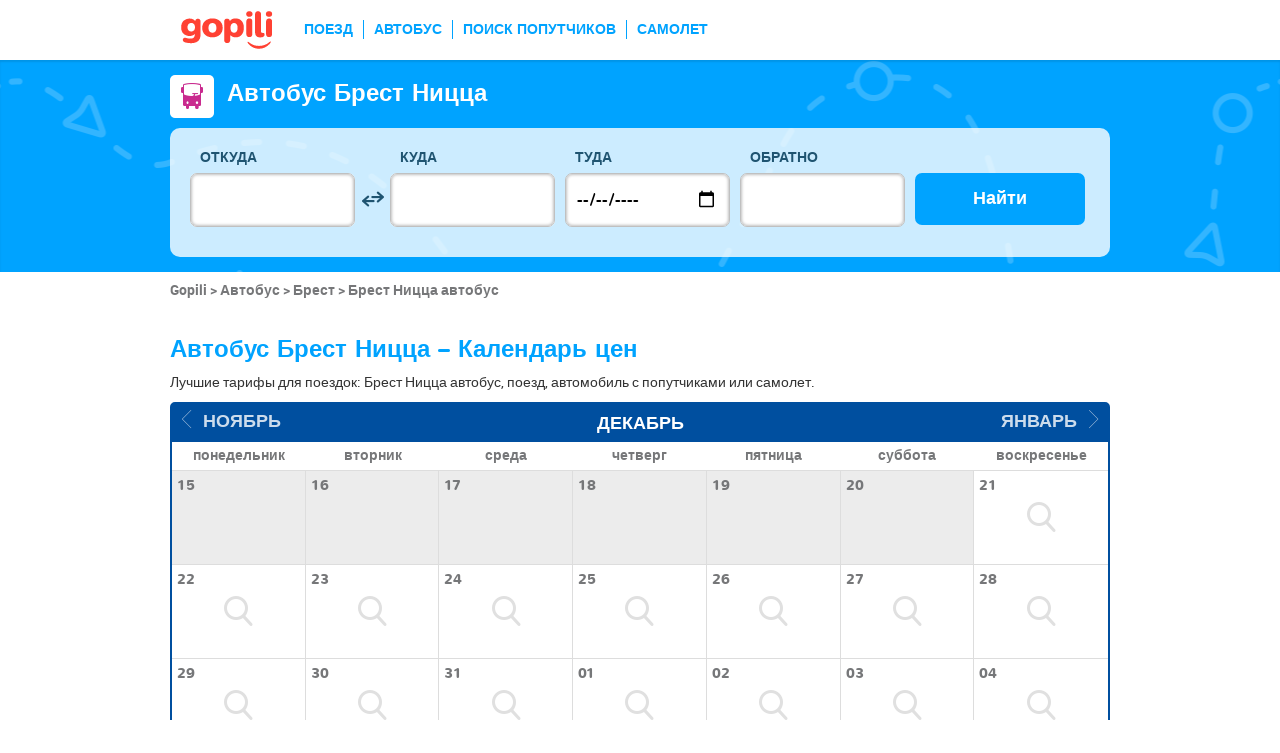

--- FILE ---
content_type: text/html; charset=UTF-8
request_url: https://www.gopili.com/ru/bus/marshrut/avtobus-brest-nicca-t31105-26942.html
body_size: 13953
content:
<!DOCTYPE html>
<html lang="ru">

<head>
<title>Автобус Брест Ницца по цене 63 €</title>
<meta charset="UTF-8">
<meta name="robots" content="index,follow">
	<meta name="viewport" content="width=device-width, initial-scale=1.0" />
	<meta property="google-site-verification" content="03kiIWLlwCMmdramf2f2RXxzIdbcP2l405PjSbuIiWM" />
	<meta property="og:title" content="дешевые билеты - Поезда, автобусы, полеты и совместное использование автомобилей" />
	<meta property="og:site_name" content="gopili.com" />
	<meta property="og:country-name" content="Russia" />
	<meta property="og:url" content="https://www.gopili.com/" />
	<meta property="og:image" content="https://www.gopili.com/gopilidesign/assets/images/logos/logo_gopili_white_1200x630.png" />
	<meta property="yandex-verification" content="74a22a3b2c4fb435" />
	<meta name="description" content="Брест Ницца автобус: сравните все цены и найдите недорогой билет для вашего путешествия на поезде, автобусе, автомобиле совместного пользования и самолете. " />
	<link rel="shortcut icon" type="image/x-icon" href="/gopilidesign/assets/images/icones/favicon-1.ico" />
	<link rel="preload" as="font" href="/gopilidesign/fonts/nunito/nunito-bold-webfont.woff" type="font/woff2" crossorigin="anonymous" />
	<link rel="preload" as="font" href="/gopilidesign/fonts/Gopili/fonts/Gopili.woff" type="font/woff2" crossorigin="anonymous" />
	<link rel="preload" as="font" href="/gopilidesign/fonts/nunito/nunito-regular-webfont.woff" type="font/woff2" crossorigin="anonymous" />
	<link rel="canonical" href="https://www.gopili.com/ru/bus/marshrut/avtobus-brest-nicca-t31105-26942.html" />
	<link  rel="stylesheet" href="/common/style_desktop_VRSkb1__20231127.css" type="text/css" />
	<link rel="preload" href="/gopilisearchengine/style_logo_VRSkb1__20231127.css" as="style" onload="this.onload=null;this.rel='stylesheet'">
	<noscript><link rel="stylesheet" href="/gopilisearchengine/style_logo_VRSkb1__20231127.css"></noscript> 
	<link rel="preload" href="/gopilisearchengine/style_logo_VRSkb1__20231127.css" as="style" onload="this.onload=null;this.rel='stylesheet'">
	<noscript><link rel="stylesheet" href="/gopilisearchengine/style_logo_VRSkb1__20231127.css"></noscript> 
<script src="https://www.kelbillet.com/js/sentry/bundle-5.6.1.min.js" crossorigin="anonymous"></script><script type="text/javascript">Sentry.init({dsn: 'https://9d52566b7572443eaf27e8d15532bdaf@sentry.kelbillet.com/39',environment: 'prod'});</script><script type="application/ld+json">
				{
					"@context": "http://schema.org",
					"@type": "Organization",
					"name": "Gopili",
					"url": "https://www.gopili.com",
					"logo": "https://www.gopili.com/gopilidesign/assets/images/logos/logo_gopili_white_200x200.png",
					"sameAs": ["https://twitter.com/gopili", "https://www.facebook.com/gopili.com"]
				}
				</script><script type="application/ld+json">
            {
                "@context": "https://schema.org",
                "@type": "TravelAction",
                "distance": "1045km",
                "fromLocation": {
                    "@type": "city",
                    "name": "Брест"
                },
                "toLocation": {
                    "@type": "city",
                    "name": "Ницца"
                }
            }
            </script><script>
var KB_global_js_environment={"viewer":{"code":"GPRU","locale":"ru_RU","lang":"ru","market":"RU","localizedDirectory":"\/ru","base_url":"https:\/\/www.gopili.com","base_url_redirect":"\/ru\/redirect\/","base_url_comparesite":"https:\/\/comparesite.gopili.com","currency":"EUR","exchange_rates":"{\"USD-EUR\":\"0.853825\",\"USD-GBP\":\"0.747951\",\"EUR-USD\":\"1.1712\",\"EUR-GBP\":\"0.876\",\"GBP-USD\":\"1.33699\",\"GBP-EUR\":\"1.14155\",\"USD-RUB\":\"105\",\"EUR-RUB\":\"117.201\",\"GBP-RUB\":\"140.714\",\"RUB-USD\":\"0.00952381\",\"RUB-EUR\":\"0.00853235\",\"RUB-GBP\":\"0.00710659\",\"USD-PLN\":\"3.59503\",\"USD-TRY\":\"42.8092\",\"USD-BRL\":\"5.52954\",\"USD-CAD\":\"1.37935\",\"USD-CNY\":\"7.04107\",\"USD-INR\":\"89.6977\",\"USD-KRW\":\"1478.72\",\"USD-MXN\":\"18.015\",\"GBP-PLN\":\"4.80651\",\"GBP-TRY\":\"57.2353\",\"GBP-BRL\":\"7.39292\",\"GBP-CAD\":\"1.84418\",\"GBP-CNY\":\"9.41381\",\"GBP-INR\":\"119.925\",\"GBP-KRW\":\"1977.03\",\"GBP-MXN\":\"24.0858\",\"EUR-PLN\":\"4.2105\",\"PLN-EUR\":\"0.237501\",\"PLN-USD\":\"0.278162\",\"PLN-GBP\":\"0.208051\",\"PLN-RUB\":\"24.4439\",\"PLN-TRY\":\"11.9079\",\"PLN-BRL\":\"1.53811\",\"PLN-CAD\":\"0.383684\",\"PLN-CNY\":\"1.95856\",\"PLN-INR\":\"24.9505\",\"PLN-KRW\":\"411.324\",\"PLN-MXN\":\"5.01109\",\"RUB-PLN\":\"0.0409101\",\"RUB-TRY\":\"0.132686\",\"RUB-BRL\":\"0.0491446\",\"RUB-CAD\":\"0.0120801\",\"RUB-CNY\":\"0.0601206\",\"RUB-INR\":\"0.720996\",\"RUB-KRW\":\"11.4555\",\"RUB-MXN\":\"0.195014\",\"EUR-TRY\":\"50.1381\",\"TRY-EUR\":\"0.0199449\",\"TRY-USD\":\"0.0233595\",\"TRY-GBP\":\"0.0174717\",\"TRY-PLN\":\"0.083978\",\"TRY-RUB\":\"7.53661\",\"TRY-BRL\":\"0.129167\",\"TRY-CAD\":\"0.032221\",\"TRY-CNY\":\"0.164476\",\"TRY-INR\":\"2.09529\",\"TRY-KRW\":\"34.5422\",\"TRY-MXN\":\"0.420822\",\"EUR-BRL\":\"6.4762\",\"BRL-EUR\":\"0.154412\",\"BRL-USD\":\"0.180847\",\"BRL-GBP\":\"0.135265\",\"BRL-PLN\":\"0.65015\",\"BRL-RUB\":\"20.3481\",\"BRL-TRY\":\"7.7419\",\"BRL-CAD\":\"0.249452\",\"BRL-CNY\":\"1.27335\",\"BRL-INR\":\"16.2215\",\"BRL-KRW\":\"267.422\",\"BRL-MXN\":\"3.25796\",\"EUR-CAD\":\"1.6155\",\"CAD-EUR\":\"0.619003\",\"CAD-USD\":\"0.724977\",\"CAD-GBP\":\"0.542247\",\"CAD-PLN\":\"2.60631\",\"CAD-RUB\":\"82.7808\",\"CAD-TRY\":\"31.0357\",\"CAD-BRL\":\"4.00879\",\"CAD-CNY\":\"5.10461\",\"CAD-INR\":\"65.0288\",\"CAD-KRW\":\"1072.04\",\"CAD-MXN\":\"13.0605\",\"EUR-CNY\":\"8.2465\",\"CNY-EUR\":\"0.121264\",\"CNY-USD\":\"0.142024\",\"CNY-GBP\":\"0.106227\",\"CNY-PLN\":\"0.51058\",\"CNY-RUB\":\"16.6332\",\"CNY-TRY\":\"6.07992\",\"CNY-BRL\":\"0.785327\",\"CNY-CAD\":\"0.195901\",\"CNY-INR\":\"12.7392\",\"CNY-KRW\":\"210.014\",\"CNY-MXN\":\"2.55856\",\"EUR-INR\":\"105.054\",\"INR-EUR\":\"0.00951891\",\"INR-USD\":\"0.0111486\",\"INR-GBP\":\"0.00833857\",\"INR-PLN\":\"0.0400794\",\"INR-RUB\":\"1.38697\",\"INR-TRY\":\"0.47726\",\"INR-BRL\":\"0.0616464\",\"INR-CAD\":\"0.0153778\",\"INR-CNY\":\"0.0784977\",\"INR-KRW\":\"16.4856\",\"INR-MXN\":\"0.200841\",\"EUR-KRW\":\"1731.88\",\"KRW-EUR\":\"0.000577407\",\"KRW-USD\":\"0.000676259\",\"KRW-GBP\":\"0.000505809\",\"KRW-PLN\":\"0.00243117\",\"KRW-RUB\":\"0.0872941\",\"KRW-TRY\":\"0.0289501\",\"KRW-BRL\":\"0.0037394\",\"KRW-CAD\":\"0.000932801\",\"KRW-CNY\":\"0.00476159\",\"KRW-INR\":\"0.0606589\",\"KRW-MXN\":\"0.0121828\",\"EUR-MXN\":\"21.0992\",\"MXN-EUR\":\"0.0473952\",\"MXN-USD\":\"0.0555092\",\"MXN-GBP\":\"0.0415182\",\"MXN-PLN\":\"0.199557\",\"MXN-RUB\":\"5.12784\",\"MXN-TRY\":\"2.3763\",\"MXN-BRL\":\"0.306941\",\"MXN-CAD\":\"0.0765669\",\"MXN-CNY\":\"0.390844\",\"MXN-INR\":\"4.97905\",\"MXN-KRW\":\"82.0827\",\"EUR-EUR\":\"1\",\"RUB-RUB\":\"1\"}","navigation_mode":"desktop","rubric_origine":"bus_journey_city_city","cookie_domain_name":".gopili.com","searchContext":"{\"from\":{\"id\":\"31105\",\"name\":\"\\u0411\\u0440\\u0435\\u0441\\u0442\",\"lat\":\"48.4000015\",\"lon\":\"-4.4833298\",\"population\":\"144899\",\"admin_zone_id\":\"6\",\"country_id\":\"1\",\"linkable\":null},\"to\":{\"id\":\"26942\",\"name\":\"\\u041d\\u0438\\u0446\\u0446\\u0430\",\"lat\":\"43.7030983\",\"lon\":\"7.2660799\",\"population\":\"338620\",\"admin_zone_id\":\"21\",\"country_id\":\"1\",\"linkable\":null},\"departure_date\":\"2025-12-23\",\"departure_flexible\":false,\"return_flexible\":false,\"options\":[]}","searchForm":{"cities_cache_autocompletion":"[]","wdg":{"label_from":"\u041e\u0442\u043a\u0443\u0434\u0430","label_to":"\u041a\u0443\u0434\u0430","placeholder_from":"","placeholder_to":"","label_departure_date":"\u0422\u0443\u0434\u0430","label_return_date":"\u041e\u0431\u0440\u0430\u0442\u043d\u043e","placeholder_departure_date":"\u0421\u0435\u0433\u043e\u0434\u043d\u044f","placeholder_return_date":"(\u043d\u0435\u043e\u0431\u044f\u0437\u0430\u0442\u0435\u043b\u044c\u043d\u043e)","label_flexible_date":"\u0413\u0438\u0431\u043a\u0430\u044f \u0434\u0430\u0442\u0430","btn_validate":"\u041d\u0430\u0439\u0442\u0438","advanced_options":"\u0420\u0430\u0441\u0448\u0438\u0440\u0435\u043d\u043d\u044b\u0439 \u043f\u043e\u0438\u0441\u043a","comparsite_title":"\u0412\u044b\u043f\u043e\u043b\u043d\u0438\u0442\u044c \u0442\u0430\u043a\u0436\u0435 \u043f\u043e\u0438\u0441\u043a \u043f\u043e <span>(\u0432 \u043d\u043e\u0432\u043e\u043c \u043e\u043a\u043d\u0435) :<\/span>","comparsite_accommodation_title":"\u041f\u0440\u043e\u0436\u0438\u0432\u0430\u043d\u0438\u0435 \u0432 @city@: ","summary_from":"\u041e\u0442\u043f\u0440\u0430\u0432\u043b\u0435\u043d\u0438\u0435","summary_to":"\u041f\u0440\u0438\u0431\u044b\u0442\u0438\u0435","summary_departure_date":"\u0422\u0443\u0434\u0430","summary_return_date":"\u041e\u0431\u0440\u0430\u0442\u043d\u043e","autocompletion_start_typing":"\u0423\u043a\u0430\u0436\u0438\u0442\u0435 \u043d\u0430\u0437\u0432\u0430\u043d\u0438\u0435 \u0433\u043e\u0440\u043e\u0434\u0430","autocompletion_loading":"\u041f\u043e\u0434\u043e\u0436\u0434\u0438\u0442\u0435, \u0432\u044b\u043f\u043e\u043b\u043d\u044f\u0435\u0442\u0441\u044f \u043f\u043e\u0438\u0441\u043a","btn_cancel":"\u041e\u0442\u043c\u0435\u043d\u0430","no_resturn_date":"\u041d\u0435 \u0443\u043a\u0430\u0437\u0430\u043d\u0430 \u0434\u0430\u0442\u0430 \u0432\u043e\u0437\u0432\u0440\u0430\u0449\u0435\u043d\u0438\u044f","more_result":"\u041f\u043e\u0441\u043c\u043e\u0442\u0440\u0435\u0442\u044c \u0431\u043e\u043b\u044c\u0448\u0435 \u0433\u043e\u0440\u043e\u0434\u043e\u0432","info_no_result":"\u041d\u0435 \u043d\u0430\u0439\u0434\u0435\u043d\u043e \u043d\u0438 \u043e\u0434\u043d\u043e\u0433\u043e \u0433\u043e\u0440\u043e\u0434\u0430","input_from_error":"\u041f\u043e\u0436\u0430\u043b\u0443\u0439\u0441\u0442\u0430, \u0443\u043a\u0430\u0436\u0438\u0442\u0435 \u0433\u043e\u0440\u043e\u0434 \u043e\u0442\u043f\u0440\u0430\u0432\u043b\u0435\u043d\u0438\u044f.","input_to_error":"\u041f\u043e\u0436\u0430\u043b\u0443\u0439\u0441\u0442\u0430, \u0443\u043a\u0430\u0436\u0438\u0442\u0435 \u0433\u043e\u0440\u043e\u0434 \u043d\u0430\u0437\u043d\u0430\u0447\u0435\u043d\u0438\u044f.","input_departure_error":"\u0412\u044b\u0431\u0435\u0440\u0438\u0442\u0435 \u0434\u0430\u0442\u0443 \u043e\u0442\u043f\u0440\u0430\u0432\u043b\u0435\u043d\u0438\u044f.","input_return_error":"\u0414\u0430\u0442\u0430 \u0432\u043e\u0437\u0432\u0440\u0430\u0449\u0435\u043d\u0438\u044f \u043d\u0435 \u0434\u043e\u043b\u0436\u043d\u0430 \u0431\u044b\u0442\u044c \u0440\u0430\u043d\u044c\u0448\u0435 \u0434\u0430\u0442\u044b \u043e\u0442\u043f\u0440\u0430\u0432\u043b\u0435\u043d\u0438\u044f."},"configuration":{"version":"default","active_view_calendar":"0","active_geo_position":"0","redirect_to_part":null},"options":{"title":null,"title_balise":"h2","display_hero_animation":false,"isLandingPage":false}},"compareSite":{"configuration":{"135":{"active":true,"part_id":135,"part_name":"Booking.com","mode":"optout","ruleMethod":"alwaysYes"}},"data":{"135":{}}},"searchResult":{"wdg":{"page_title":"\u0420\u0435\u0437\u0443\u043b\u044c\u0442\u0430\u0442\u044b \u043f\u043e\u0438\u0441\u043a\u0430","wdg_btn_list":"\u0421\u043f\u0438\u0441\u043e\u043a","wdg_btn_calendar":"\u041a\u0430\u043b\u0435\u043d\u0434\u0430\u0440\u044c","wdg_offer_filter_1":"\/","wdg_offer_filter_2":"\u043f\u0440\u0435\u0434\u043b\u043e\u0436\u0435\u043d\u0438\u0439","wdg_offer_available":"\u043f\u0440\u0435\u0434\u043b\u043e\u0436\u0435\u043d\u0438\u0439","wdg_link_see_all":"\u041f\u043e\u043a\u0430\u0437\u0430\u0442\u044c \u0432\u0441\u0435","wdg_edit_search":"\u0418\u0437\u043c\u0435\u043d\u0438\u0442\u044c","wdg_conversion_devise":"\u0414\u043b\u044f \u043e\u0431\u043b\u0435\u0433\u0447\u0435\u043d\u0438\u044f \u0441\u0440\u0430\u0432\u043d\u0435\u043d\u0438\u044f \u0432\u0441\u0435\u0445 \u0432\u043e\u0437\u043c\u043e\u0436\u043d\u044b\u0445 \u0432\u0430\u0440\u0438\u0430\u043d\u0442\u043e\u0432 \u044d\u0442\u0430 \u0446\u0435\u043d\u0430 \u0431\u0443\u0434\u0435\u0442 \u043f\u0435\u0440\u0435\u0432\u0435\u0434\u0435\u043d\u0430 \u0432 \u0435\u0432\u0440\u043e.","wdg_reset_filter_transport":"\u041f\u0440\u0435\u0434\u043b\u0430\u0433\u0430\u044e\u0442\u0441\u044f \u0431\u0438\u043b\u0435\u0442\u044b \u043f\u043e \u043f\u0440\u0438\u0432\u043b\u0435\u043a\u0430\u0442\u0435\u043b\u044c\u043d\u043e\u0439 \u0446\u0435\u043d\u0435 \u043d\u0430 \u0434\u0440\u0443\u0433\u0438\u0445 \u0432\u0438\u0434\u0430\u0445 \u0442\u0440\u0430\u043d\u0441\u043f\u043e\u0440\u0442\u0430.<br\/><span>\u041f\u043e\u043a\u0430\u0437\u0430\u0442\u044c \u0432\u0441\u0435 \u043f\u0440\u0435\u0434\u043b\u043e\u0436\u0435\u043d\u0438\u044f &gt;<\/span>","wdg_sort_title":"\u0421\u043e\u0440\u0442\u0438\u0440\u043e\u0432\u0430\u0442\u044c","wdg_sort_price":"\u0446\u0435\u043d\u0435","wdg_sort_duration":"\u0412 \u043f\u0443\u0442\u0438","wdg_sort_departure_date":"\u041e\u0442\u043f\u0440\u0430\u0432\u043b\u0435\u043d\u0438\u0435","wdg_see_more_offers":"\u041f\u043e\u043a\u0430\u0437\u0430\u0442\u044c \u0431\u043e\u043b\u044c\u0448\u0435","wdg_pricings_options_header":"\u0412\u0435\u0440\u043d\u0443\u0442\u044c\u0441\u044f \u043a \u0440\u0435\u0437\u0443\u043b\u044c\u0442\u0430\u0442\u0430","bestpricescalendar":{"wdg_title":"\u041b\u0443\u0447\u0448\u0438\u0435 \u0446\u0435\u043d\u044b"},"filter":{"wdg_filter_title":"\u0424\u0438\u043b\u044c\u0442\u0440\u044b","wdg_cancel":"\u041e\u0442\u043c\u0435\u043d\u0430","wdg_cancel_title":"\u0421\u0431\u0440\u043e\u0441 \u0444\u0438\u043b\u044c\u0442\u0440\u0430","wdg_duration":"\u0412\u0440\u0435\u043c\u044f \u0432 \u043f\u0443\u0442\u0438","wdg_duration_value":"\u0447","wdg_time":"\u0412\u0440\u0435\u043c\u044f","wdg_time_departure":"\u043e\u0442\u043f\u0440\u0430\u0432\u043b\u0435\u043d\u0438\u044f","wdg_time_arrival":"\u041f\u0440\u0438\u0431\u044b\u0442\u0438\u0435","wdg_partner":"\u0410\u0432\u0442\u043e\u0431\u0443\u0441\u043d\u044b\u0435 \u043f\u0435\u0440\u0435\u0432\u043e\u0437\u0447\u0438\u043a\u0438","wdg_format_duration":"@h@\u0447 @m@\u043c\u0438\u043d"},"loading":{"wdg_loading_title":"\u0418\u0434\u0435\u0442 \u043f\u043e\u0438\u0441\u043a...","wdg_stop_button":"\u041f\u0440\u0435\u043a\u0440\u0430\u0442\u0438\u0442\u044c \u043f\u043e\u0438\u0441\u043a","wdg_offer_find":"\u043d\u0430\u0439\u0434\u0435\u043d\u043d\u043e\u0435 \u043f\u0440\u0435\u0434\u043b\u043e\u0436\u0435\u043d\u0438\u0435","wdg_offers_find":"\u043d\u0430\u0439\u0434\u0435\u043d\u043d\u044b\u0435 \u043f\u0440\u0435\u0434\u043b\u043e\u0436\u0435\u043d\u0438\u044f"},"filtertransport":{"wdg_filtretransport_title":"\u0412\u0438\u0434 \u0442\u0440\u0430\u043d\u0441\u043f\u043e\u0440\u0442\u0430","wdg_train":"\u041f\u043e\u0435\u0437\u0434","wdg_bus":"\u0410\u0432\u0442\u043e\u0431\u0443\u0441","wdg_ridesharing":"\u041f\u043e\u0438\u0441\u043a \u043f\u043e\u043f\u0443\u0442\u0447\u0438\u043a\u043e\u0432","wdg_plane":"\u0421\u0430\u043c\u043e\u043b\u0435\u0442","wdg_cancel":"\u041e\u0442\u043c\u0435\u043d\u0430","wdg_offers":"\u043f\u0440\u0435\u0434\u043b\u043e\u0436\u0435\u043d\u0438\u0439 \u043e\u0442","wdg_offer":"\u043f\u0440\u0435\u0434\u043b\u043e\u0436\u0435\u043d\u0438\u0435 \u043e\u0442","wdg_no_offer":"\u043f\u0440\u0435\u0434\u043b\u043e\u0436\u0435\u043d\u0438\u0435"},"histogramme":{"wdg_title":"\u0412\u0440\u0435\u043c\u044f \u043e\u0442\u043f\u0440\u0430\u0432\u043b\u0435\u043d\u0438\u044f","wdg_cancel":"\u041e\u0442\u043c\u0435\u043d\u0430"},"calendar":{"wdg_calendar_title":"\u0414\u0430\u0442\u044b \u0441 \u043d\u0430\u0438\u043b\u0443\u0447\u0448\u0435\u0439 \u0446\u0435\u043d\u043e\u0439 \u0434\u043b\u044f \u043c\u0435\u0441\u044f\u0446\u0430","wdg_loading":"\u0417\u0430\u0433\u0440\u0443\u0437\u043a\u0430...","wdg_filter_title":"\u0412\u0438\u0434 \u0442\u0440\u0430\u043d\u0441\u043f\u043e\u0440\u0442\u0430","wdg_filter_train":"\u041f\u043e\u0435\u0437\u0434","wdg_filter_bus":"\u0410\u0432\u0442\u043e\u0431\u0443\u0441","wdg_filter_car":"\u041f\u043e\u0438\u0441\u043a \u043f\u043e\u043f\u0443\u0442\u0447\u0438\u043a\u043e\u0432","wdg_filter_plane":"\u0421\u0430\u043c\u043e\u043b\u0435\u0442","wdg_none":"\u043d\u0438 \u043e\u0434\u0438\u043d","wdg_all":"\u0432\u0441\u0435","wdg_day_1":"\u043f\u043e\u043d\u0435\u0434\u0435\u043b\u044c\u043d\u0438\u043a","wdg_day_2":"\u0432\u0442\u043e\u0440\u043d\u0438\u043a","wdg_day_3":"\u0441\u0440\u0435\u0434\u0430","wdg_day_4":"\u0447\u0435\u0442\u0432\u0435\u0440\u0433","wdg_day_5":"\u043f\u044f\u0442\u043d\u0438\u0446\u0430","wdg_day_6":"\u0441\u0443\u0431\u0431\u043e\u0442\u0430","wdg_day_7":"\u0432\u043e\u0441\u043a\u0440\u0435\u0441\u0435\u043d\u044c\u0435"},"switchdates":{"wdg_departure":"\u041e\u0442\u043f\u0440\u0430\u0432\u043b\u0435\u043d\u0438\u0435","wdg_return":"\u041e\u0431\u0440\u0430\u0442\u043d\u043e","wdg_format_date":"ddd DD MMM"},"offer":{"wdg_select_button":"\u041f\u043e\u0434\u0440\u043e\u0431\u043d\u0435\u0435","wdg_wifi_on_board":"\u0411\u0435\u0441\u043f\u043b\u0430\u0442\u043d\u044b\u0439 WiFi","wdg_food_on_board":"\u041f\u0438\u0442\u0430\u043d\u0438\u0435 \u043d\u0430 \u0431\u043e\u0440\u0442\u0443","wdg_electrical_on_board":"\u042d\u043b\u0435\u043a\u0442\u0440\u0438\u0447\u0435\u0441\u043a\u0430\u044f \u0440\u043e\u0437\u0435\u0442\u043a\u0430","wdg_duration":"\u0412\u0440\u0435\u043c\u044f \u0432 \u043f\u0443\u0442\u0438","wdg_details":"\u041f\u043e\u0434\u0440\u043e\u0431\u043d\u0435\u0435","wdg_details_from":"\u0421","wdg_details_to":"\u0414\u043e","wdg_format_duration":"@H@\u0447 @M@\u043c\u0438\u043d","wdg_price_origine":"\u0426\u0435\u043d\u0430 \u0432 @currency_display@: @price_unite@@currency@@price_centime@","wdg_additional_informations":[],"wdg_details_btn_redirect":"\u0414\u043e\u043f\u043e\u043b\u043d\u0438\u0442\u0435\u043b\u044c\u043d\u0430\u044f \u0438\u043d\u0444\u043e\u0440\u043c\u0430\u0446\u0438\u044f","wdg_best_price":"\u041b\u0443\u0447\u0448\u0430\u044f \u043d\u0430\u0439\u0434\u0435\u043d\u043d\u0430\u044f \u0446\u0435\u043d\u0430","wdg_book_airlines":"\u0417\u0430\u0431\u0440\u043e\u043d\u0438\u0440\u043e\u0432\u0430\u0442\u044c \u0443 \u0430\u0432\u0438\u0430\u043a\u043e\u043c\u043f\u0430\u043d\u0438\u0438","wdg_leaving_on":"\u0412\u044b\u043b\u0435\u0442 \u0432:","wdg_stopover_in":"\u041f\u0440\u043e\u043c\u0435\u0436\u0443\u0442\u043e\u0447\u043d\u0430\u044f \u043e\u0441\u0442\u0430\u043d\u043e\u0432\u043a\u0430 \u0432 ","wdg_no_stop":"\u041f\u0440\u044f\u043c\u043e\u0439","wdg_stop":"\u043e\u0441\u0442\u0430\u043d\u043e\u0432\u043a\u0430","wdg_stops":"\u043e\u0441\u0442\u0430\u043d\u043e\u0432\u043a\u0438","wdg_more_agencies":"\u041f\u043e\u043a\u0430\u0437\u0430\u0442\u044c \u0446\u0435\u043d\u044b, \u043d\u0430\u0439\u0434\u0435\u043d\u043d\u044b\u0435 \u043d\u0430 @nb_agencies@  \u0441\u0430\u0439\u0442\u0430\u0445","wdg_operated_by":"\u041e\u043f\u0435\u0440\u0430\u0442\u043e\u0440","wdg_flight":"\u0420\u0435\u0439\u0441"},"noresult":{"wdg_no_result_for_search":"\u041d\u0435\u0442 \u043f\u0440\u0435\u0434\u043b\u043e\u0436\u0435\u043d\u0438\u0439 \u0434\u043b\u044f @date_search_formated@.<br\/> \u0412\u044b\u0431\u0435\u0440\u0438\u0442\u0435 \u0434\u043b\u044f \u044d\u0442\u043e\u0433\u043e \u043c\u0430\u0440\u0448\u0440\u0443\u0442\u0430 \u0434\u0440\u0443\u0433\u0443\u044e \u0434\u0430\u0442\u0443 \u0432 \u043a\u0430\u043b\u0435\u043d\u0434\u0430\u0440\u0435 \u043d\u0438\u0436\u0435.","wdg_no_result_for_search_mobile":"\u041d\u0435\u0442 \u043f\u0440\u0435\u0434\u043b\u043e\u0436\u0435\u043d\u0438\u0439 \u0434\u043b\u044f @date_search_formated@.<br\/> \u0412\u044b\u0431\u0435\u0440\u0438\u0442\u0435 \u0434\u043b\u044f \u044d\u0442\u043e\u0433\u043e \u043c\u0430\u0440\u0448\u0440\u0443\u0442\u0430 \u0434\u0440\u0443\u0433\u0443\u044e \u0434\u0430\u0442\u0443.","wdg_no_result_for_filter":"\u041d\u0435\u0442 \u043f\u0440\u0435\u0434\u043b\u043e\u0436\u0435\u043d\u0438\u0439, \u0441\u043e\u043e\u0442\u0432\u0435\u0442\u0441\u0442\u0432\u0443\u044e\u0449\u0438\u0445 \u0432\u044b\u0431\u0440\u0430\u043d\u043d\u044b\u043c \u0444\u0438\u043b\u044c\u0442\u0440\u0430\u043c.","wdg_no_routes":"\u0412 \u043d\u0430\u0441\u0442\u043e\u044f\u0449\u0435\u0435 \u0432\u0440\u0435\u043c\u044f \u044d\u0442\u043e\u0442 \u043c\u0430\u0440\u0448\u0440\u0443\u0442 \u043d\u0435 \u043e\u0431\u0441\u043b\u0443\u0436\u0438\u0432\u0430\u0435\u0442\u0441\u044f. \u0412\u044b\u0431\u0435\u0440\u0438\u0442\u0435 \u0434\u0440\u0443\u0433\u043e\u0439 \u043f\u0443\u043d\u043a\u0442 \u043e\u0442\u043f\u0440\u0430\u0432\u043b\u0435\u043d\u0438\u044f \u0438\u043b\u0438 \u043f\u0440\u0438\u0431\u044b\u0442\u0438\u044f.","wdg_no_result_reset_link":"\u041f\u043e\u043a\u0430\u0437\u0430\u0442\u044c \u0432\u0441\u0435","wdg_format_date":"dddd DD MMMM YYYY"},"menumobile":{"wdg_btn_filter":"\u0424\u0438\u043b\u044c\u0442\u0440\u044b","wdg_btn_sort":"\u0421\u043e\u0440\u0442\u0438\u0440\u043e\u0432\u0430\u0442\u044c","wdg_title_filter":"\u041f\u0440\u0438\u043c\u0435\u043d\u0438\u0442\u044c \u0444\u0438\u043b\u044c\u0442\u0440\u044b","wdg_title_sort":"\u0421\u043e\u0440\u0442\u0438\u0440\u043e\u0432\u0430\u0442\u044c \u043f\u043e","wdg_link_reset":"\u0421\u0431\u0440\u043e\u0441","wdg_link_apply":"\u041f\u0440\u0438\u043c\u0435\u043d\u0438\u0442\u044c","wdg_sort_price":"\u0426\u0435\u043d\u0430","wdg_sort_duration":"\u0412\u0440\u0435\u043c\u044f \u0432 \u043f\u0443\u0442\u0438","wdg_sort_departure_date":"\u0412\u0440\u0435\u043c\u044f \u043e\u0442\u043f\u0440\u0430\u0432\u043b\u0435\u043d\u0438\u044f"},"searchpremium":{"wdg_searchpremium_legal":"Sponsored","wdgs_loading":{"wdg_searchpremium_loading_1":"Searching the best offer on @partner_name@","wdg_searchpremium_loading_2":"Looking for best offer on @partner_name@"},"wdgs_result":{"wdg_searchpremium_result_1":"@nb_offers@ @offer@ from @formated_best_price@","wdg_searchpremium_result_2":"Cheaper than trains, faster than buses!","wdg_searchpremium_offer":"offer","wdg_searchpremium_offers":"offers","wdg_btn_redirect":"\u041f\u043e\u0434\u0440\u043e\u0431\u043d\u0435\u0435"}}},"configuration":{"default_filter_transport_mode":null,"active_best_prices_calendar":"0","active_histogramme":"1","active_filter_transport":"1","template_offer":"default","requester_filter_type_id":"none","default_offer_sort":"sort_price","google_afs_desktop":null,"google_afs_mobile":null}},"searchHistory":{"wdg":{"title":"\u0418\u0441\u0442\u043e\u0440\u0438\u044f \u043f\u043e\u0438\u0441\u043a\u0430","new_search":"\u041d\u043e\u0432\u044b\u0439 \u043f\u043e\u0438\u0441\u043a","wdg_format_date":"DD.MM"},"configuration":{"template_alternatif":"1","primary_color":"#ef4836","url_logo_alternatif":"\/gopilidesign\/assets\/images\/logo_gopili_blanc.png"}},"transport_types":{"train":1,"bus":2,"flight":3,"carpool":4,"combined":12}}};
</script>

            <!-- Google Tag Manager -->
            <script>(function(w,d,s,l,i){w[l]=w[l]||[];w[l].push({'gtm.start':
            new Date().getTime(),event:'gtm.js'});var f=d.getElementsByTagName(s)[0],
            j=d.createElement(s),dl=l!='dataLayer'?'&l='+l:'';j.async=true;j.src=
            'https://www.googletagmanager.com/gtm.js?id='+i+dl;f.parentNode.insertBefore(j,f);
            })(window,document,'script','dataLayer','GTM-T6N2TWMP');</script>
            <!-- End Google Tag Manager -->
            	<script type="text/javascript" defer src="/common/main_VRSkb1__20231127.js"></script>
	<script type="text/javascript" defer src="/gopilisearchengine/asset/js/script-calendar-widget.min.js"></script>
	<script type="text/javascript" defer src="/gopilisearchengine/gopilisearchengine_thin_desktop_VRSkb1__20231127.js"></script>
	<script type="text/javascript" defer src="/gopilisearchengine/gopilisearchengine_thin_common_VRSkb1__20231127.js"></script>
</head>
<body >

            <!-- Google Tag Manager (noscript) -->
            <noscript><iframe src='https://www.googletagmanager.com/ns.html?id=GTM-T6N2TWMP'
            height='0' width='0' style='display:none;visibility:hidden'></iframe></noscript>
            <!-- End Google Tag Manager (noscript) -->
				<header class="gp-row gp-row-mod-header-reverse" role="banner">

		<div class="container">
		    <nav class="gp-header-desktop" role="navigation">
				<ul class="gp-header-desktop-list">

					<li class="gp-header-desktop-list-item">
						<span style="display: none">gopili</span>
						<a class="gp-header-desktop-list-item-link gp-header-desktop-list-item-link-logo" href="/ru/">
							<img class="logo-gopili" width="94" height="40" src="/gopilidesign/assets/images/logo_gopili.svg" alt="logo">
						</a>
					</li>

					<li class="gp-header-desktop-list-item"><a class="gp-header-desktop-list-item-link" href="/ru/poezda/">ПОЕЗД</a></li><li class="gp-header-desktop-list-item"><a class="gp-header-desktop-list-item-link" href="/ru/bus/">АВТОБУС</a></li><li class="gp-header-desktop-list-item"><a class="gp-header-desktop-list-item-link" href="/ru/poisk-poputchikov/">ПОИСК ПОПУТЧИКОВ</a></li><li class="gp-header-desktop-list-item"><a class="gp-header-desktop-list-item-link" href="/ru/aviabilety/">САМОЛЕТ</a></li>
				</ul>

				
			</nav>

	  	</div>
	</header>

	<div id="gp-region-search-bar-history"></div>

	<div id="gp-global">
		
			<!-- page title header with icon, tiel and description -->
			<section class="gp-row gp-row-mod-engine" id="top_search_engine">

				
					<div class="container">
						<div class="gp-page-title">
							<i class="gp-icon-card-bus-reverse"></i>							<div class="gp-page-title-text">
								<h1 class="gp-page-title-text-title" style="margin-bottom: 5px;">Автобус Брест Ницца</h1>
							</div>
						</div>
					</div>

				
				
					<div class="container">
						<div class="gp-search-form gp-search-form-hero"></div>
						<div class="gp-search-form gp-search-form-hero" id="top_search_engine_grid">
	<div>
		<div class="clearfix">
			<div class="gp-search-form-fieldset from" data-point="from">
				<fieldset>
					<label class="gp-search-form-fieldset-label">
						Откуда					</label>
					<div>
						<span class="twitter-typeahead" style="position: relative; display: inline-block;">
							<input
								value=""
								type="text"
								tabindex="-1"
								class="typeahead tt-hint"
								readonly=""
								autocomplete="off"
								spellcheck="false"
								dir="ltr"
								style="position: absolute; top: 0px; left: 0px; border-color: transparent; box-shadow: none; opacity: 1;"
							>
							<input
								value=""
								type="text"
								tabindex="1"
								class="typeahead tt-input"
								name="from"
								placeholder=""
								autocomplete="off"
								spellcheck="false"
								dir="auto"
								style="position: relative; vertical-align: top; background-color: transparent;"
							>
							<pre
								aria-hidden="true"
								style="position: absolute; visibility: hidden; white-space: pre;"
							></pre>
							<div
								class="tt-menu"
								style="position: absolute; top: 100%; left: 0px; z-index: 100; display: none;"
							>
								<div class="tt-dataset tt-dataset-autocomplete"></div>
							</div>
						</span>
					</div>
				</fieldset>
			</div>

			<div class="gp-search-form-fieldset gp-search-form-fieldset-reverse">
				<fieldset>
					<label></label>
					<div>
						<a
							href="#"
							class="gp-search-form-reverse"
							data-js-action="reserce-cities"
							aria-label="inverse"
						>
							<i class="gp-icon-switch-vertical"></i>
						</a>
					</div>
				</fieldset>
			</div>

			<div class="gp-search-form-fieldset" data-point="to">
				<fieldset>
					<label class="gp-search-form-fieldset-label">
						Куда					</label>
					<div>
						<span class="twitter-typeahead" style="position: relative; display: inline-block;">
							<input
								value=""
								type="text"
								tabindex="-1"
								class="typeahead tt-hint"
								readonly=""
								autocomplete="off"
								spellcheck="false"
								dir="ltr"
								style="position: absolute; top: 0px; left: 0px; border-color: transparent; box-shadow: none; opacity: 1;"
							>
							<input
								value=""
								type="text"
								tabindex="1"
								class="typeahead tt-input"
								name="from"
								placeholder=""
								autocomplete="off"
								spellcheck="false"
								dir="auto"
								style="position: relative; vertical-align: top; background-color: transparent;"
							>
							<pre
								aria-hidden="true"
								style="position: absolute; visibility: hidden; white-space: pre;"
							></pre>
							<div
								class="tt-menu"
								style="position: absolute; top: 100%; left: 0px; z-index: 100; display: none;"
							>
								<div class="tt-dataset tt-dataset-autocomplete"></div>
							</div>
						</span>
					</div>
				</fieldset>
			</div>

			<div class="gp-search-form-fieldset">
				<fieldset>
					<label class="gp-search-form-fieldset-label">
						Туда					</label>
					<div>
						<i class="gp-icon-calendar"></i>
						<input
							type="date"
							tabindex="3"
							class="hasDatepicker"
							name="departure"
							placeholder="Сегодня"
							onfocus="this.showPicker();"
							aria-label="dep"
						>
					</div>
				</fieldset>
			</div>

			<div class="gp-search-form-fieldset">
				<fieldset>
					<label class="gp-search-form-fieldset-label">
						Обратно					</label>
					<div>
						<i class="gp-icon-calendar"></i>
						<i class="gp-icon-close"></i>
						<input
							type="text"
							readonly=""
							value=""
							tabindex="4"
							class="hasDatepicker"
							name="return"
							onfocus="this.type='date';this.showPicker();"
							onblur="if(this.value=='') this.type='text'"
						>
					</div>
				</fieldset>
			</div>

			<div class="gp-search-form-fieldset">
				<fieldset>
					<label class="gp-search-form-fieldset-label">&nbsp;</label>
					<button tabindex="5" class="gp-btn-info btn-confirm ">
						Найти					</button>
				</fieldset>
			</div>
		</div>
	</div>
</div>
					</div>

				
			</section>

						<section class="gp-row" style="padding:0;">
				<div class="container">

					<ol class="gp-breadcrumb" itemscope itemtype="http://schema.org/BreadcrumbList">
							<li itemprop="itemListElement" itemscope itemtype="http://schema.org/ListItem" class="gp-breadcrumb-item">
												<a href="/ru/" itemprop="item">
													<span itemprop="name">Gopili</span>
												</a>
												<meta itemprop="position" content="1" />
											</li>	<li itemprop="itemListElement" itemscope itemtype="http://schema.org/ListItem" class="gp-breadcrumb-item">
												<a href="/ru/bus/" itemprop="item">
													<span itemprop="name">Автобус</span>
												</a>
												<meta itemprop="position" content="2" />
											</li>	<li itemprop="itemListElement" itemscope itemtype="http://schema.org/ListItem" class="gp-breadcrumb-item">
												<a href="/ru/bus/gorod/avtobus-brest-t31105.html" itemprop="item">
													<span itemprop="name">Брест</span>
												</a>
												<meta itemprop="position" content="3" />
											</li>	<li itemprop="itemListElement" itemscope itemtype="http://schema.org/ListItem" class="gp-breadcrumb-item">
												<a href="#" itemprop="item">
												    <span itemprop="name">Брест Ницца автобус</span>
												</a>
		    									<meta itemprop="position" content="4" />
		    								</li>					</ol>

					
				</div>
			</section>

		


<section class="gp-row">
	<div class="container">

	
		
		
		
		
		
		
		
		
		
		
		
		
		
		
		
		
					<div class="gp-content-bloc">
				<h2 class="gp-content-bloc-title">
					Автобус Брест Ницца – Календарь цен				</h2>
				<p class="gp-content-bloc-text">
					Лучшие тарифы для поездок: Брест Ницца автобус, поезд, автомобиль с попутчиками или самолет. 				</p>

				
		<div class="gp-calendar" id="gp-calendar">

			<div class="gp-calendar-content show">

				<header>
					<a href="javascript:void(0);" class="gp-calendar-content-nav gp-calendar-content-nav-prev"><i class="gp-icon-chevron-left-thin"></i>&nbsp;&nbsp;<span>ноябрь</span></a>
					<a href="javascript:void(0);" class="gp-calendar-content-nav gp-calendar-content-nav-next"><span>январь</span>&nbsp;&nbsp;<i class="gp-icon-chevron-right-thin"></i></a>
					<span class="gp-calendar-content-search-month">декабрь </span>
				</header>

				<section class="gp-calendar-content-days">

					
						<span>понедельник</span>

					
						<span>вторник</span>

					
						<span>среда</span>

					
						<span>четверг</span>

					
						<span>пятница</span>

					
						<span>суббота</span>

					
						<span>воскресенье</span>

					
				</section>

				<section class="gp-calendar-content-container">

					<div id="gp-region-calendar-content">

						
					<div class="gp-calendar-content-container-day gp-calendar-day-past">
						<header>
							<span>15</span>
						</header>
						<div class="gp-child-view-container" style="height: 63px;"></div>
					</div>

				
					<div class="gp-calendar-content-container-day gp-calendar-day-past">
						<header>
							<span>16</span>
						</header>
						<div class="gp-child-view-container" style="height: 63px;"></div>
					</div>

				
					<div class="gp-calendar-content-container-day gp-calendar-day-past">
						<header>
							<span>17</span>
						</header>
						<div class="gp-child-view-container" style="height: 63px;"></div>
					</div>

				
					<div class="gp-calendar-content-container-day gp-calendar-day-past">
						<header>
							<span>18</span>
						</header>
						<div class="gp-child-view-container" style="height: 63px;"></div>
					</div>

				
					<div class="gp-calendar-content-container-day gp-calendar-day-past">
						<header>
							<span>19</span>
						</header>
						<div class="gp-child-view-container" style="height: 63px;"></div>
					</div>

				
					<div class="gp-calendar-content-container-day gp-calendar-day-past">
						<header>
							<span>20</span>
						</header>
						<div class="gp-child-view-container" style="height: 63px;"></div>
					</div>

									<div class="gp-calendar-content-container-day">
						<header>
							<span>21</span>
						</header>
						<div class="gp-child-view-container" style="height: 63px;"><p onclick="window.scrollTo(0, 0);" class="gp-calendar-content-container-day-new-search"><i class="gp-icon-zoom"></i></p></div>
					</div>

									<div class="gp-calendar-content-container-day">
						<header>
							<span>22</span>
						</header>
						<div class="gp-child-view-container" style="height: 63px;"><p onclick="window.scrollTo(0, 0);" class="gp-calendar-content-container-day-new-search"><i class="gp-icon-zoom"></i></p></div>
					</div>

									<div class="gp-calendar-content-container-day">
						<header>
							<span>23</span>
						</header>
						<div class="gp-child-view-container" style="height: 63px;"><p onclick="window.scrollTo(0, 0);" class="gp-calendar-content-container-day-new-search"><i class="gp-icon-zoom"></i></p></div>
					</div>

									<div class="gp-calendar-content-container-day">
						<header>
							<span>24</span>
						</header>
						<div class="gp-child-view-container" style="height: 63px;"><p onclick="window.scrollTo(0, 0);" class="gp-calendar-content-container-day-new-search"><i class="gp-icon-zoom"></i></p></div>
					</div>

									<div class="gp-calendar-content-container-day">
						<header>
							<span>25</span>
						</header>
						<div class="gp-child-view-container" style="height: 63px;"><p onclick="window.scrollTo(0, 0);" class="gp-calendar-content-container-day-new-search"><i class="gp-icon-zoom"></i></p></div>
					</div>

									<div class="gp-calendar-content-container-day">
						<header>
							<span>26</span>
						</header>
						<div class="gp-child-view-container" style="height: 63px;"><p onclick="window.scrollTo(0, 0);" class="gp-calendar-content-container-day-new-search"><i class="gp-icon-zoom"></i></p></div>
					</div>

									<div class="gp-calendar-content-container-day">
						<header>
							<span>27</span>
						</header>
						<div class="gp-child-view-container" style="height: 63px;"><p onclick="window.scrollTo(0, 0);" class="gp-calendar-content-container-day-new-search"><i class="gp-icon-zoom"></i></p></div>
					</div>

									<div class="gp-calendar-content-container-day">
						<header>
							<span>28</span>
						</header>
						<div class="gp-child-view-container" style="height: 63px;"><p onclick="window.scrollTo(0, 0);" class="gp-calendar-content-container-day-new-search"><i class="gp-icon-zoom"></i></p></div>
					</div>

									<div class="gp-calendar-content-container-day">
						<header>
							<span>29</span>
						</header>
						<div class="gp-child-view-container" style="height: 63px;"><p onclick="window.scrollTo(0, 0);" class="gp-calendar-content-container-day-new-search"><i class="gp-icon-zoom"></i></p></div>
					</div>

									<div class="gp-calendar-content-container-day">
						<header>
							<span>30</span>
						</header>
						<div class="gp-child-view-container" style="height: 63px;"><p onclick="window.scrollTo(0, 0);" class="gp-calendar-content-container-day-new-search"><i class="gp-icon-zoom"></i></p></div>
					</div>

									<div class="gp-calendar-content-container-day">
						<header>
							<span>31</span>
						</header>
						<div class="gp-child-view-container" style="height: 63px;"><p onclick="window.scrollTo(0, 0);" class="gp-calendar-content-container-day-new-search"><i class="gp-icon-zoom"></i></p></div>
					</div>

									<div class="gp-calendar-content-container-day">
						<header>
							<span>01</span>
						</header>
						<div class="gp-child-view-container" style="height: 63px;"><p onclick="window.scrollTo(0, 0);" class="gp-calendar-content-container-day-new-search"><i class="gp-icon-zoom"></i></p></div>
					</div>

									<div class="gp-calendar-content-container-day">
						<header>
							<span>02</span>
						</header>
						<div class="gp-child-view-container" style="height: 63px;"><p onclick="window.scrollTo(0, 0);" class="gp-calendar-content-container-day-new-search"><i class="gp-icon-zoom"></i></p></div>
					</div>

									<div class="gp-calendar-content-container-day">
						<header>
							<span>03</span>
						</header>
						<div class="gp-child-view-container" style="height: 63px;"><p onclick="window.scrollTo(0, 0);" class="gp-calendar-content-container-day-new-search"><i class="gp-icon-zoom"></i></p></div>
					</div>

									<div class="gp-calendar-content-container-day">
						<header>
							<span>04</span>
						</header>
						<div class="gp-child-view-container" style="height: 63px;"><p onclick="window.scrollTo(0, 0);" class="gp-calendar-content-container-day-new-search"><i class="gp-icon-zoom"></i></p></div>
					</div>

				
					</div>

				</section>

				<footer>
					<a href="javascript:void(0);" class="gp-calendar-content-nav gp-calendar-content-nav-prev"><i class="gp-icon-chevron-left-thin"></i>&nbsp;&nbsp;<span>ноябрь</span></a>
					<a href="javascript:void(0);" class="gp-calendar-content-nav gp-calendar-content-nav-next"><span>январь</span>&nbsp;&nbsp;<i class="gp-icon-chevron-right-thin"></i></a>
					<span class="gp-calendar-content-search-month">декабрь </span>
				</footer>

			</div>

			
			    <p class="gp-legend">Тарифы и наличие билетов, зафиксированные менее 72 часов назад на основании данных, поставляемых нашими партнерами</p>

			  
		</div>

		<script type="text/javascript">

			if(document.addEventListener)
			{
				document.addEventListener( "DOMContentLoaded", function(){
					StartGopiliCalendar();
				});
			}
			else if(document.attachEvent)
			{
				document.attachEvent("onreadystatechange", function(){
					StartGopiliCalendar();
				});
			}

			function StartGopiliCalendar() {

				var calendar = new CalendarWidget({

					id: 'gp-calendar',
					market: "RU",
					from_id: "31105",
					to_id: "26942",
					rubrique: "bus-journey",
					emplacement: "result_calendar",
					complement: "alternative",
					search_filter_transport: "",

				});
			}

		</script>


					</div>
		
		
		
		
		
		
		
		
		
		
		
		
		
		
		
		
					<div class="gp-content-bloc">
				<h2 class="gp-content-bloc-title">
					Автобусы Брест Ницца – Лучшие найденные цены				</h2>
				<p class="gp-content-bloc-text">
					Gopili сравнивает все тарифы и расписание автобусов Брест Ницца , чтобы помочь вам сэкономить время и найти для себя билет по самой выгодной цене. Собираетесь ли вы встретиться с родственниками, нанести визит друзьям, съездить куда-нибудь на выходные или совершить деловую поездку — gopili всегда найдет лучшие тарифы на ближайшие дни: <strong>Брест Ницца автобус</strong> 				</p>

				
		<div class="gp-table">
			<div class="gp-table-wrapper">
				<table>
					<thead>
						<tr>
							<th></th>
							<th>Маршрут</th>
							<th>Цена</th>
							<th>Отправление из</th>
							<th>в</th>
							<th>Компания</th>							<th>Пользовалось спросом</th>
						</tr>
					</thead>
					<tbody>
			<tr><td colspan=8 >Результатов не найдено</td></tr>
					</tbody>
				</table>
			</div>

			
		</div>

		
		<p class="gp-search-on-engine">> <span class="gp-search-on-engine-link" style="text-decoration:underline; cursor:pointer;" onclick="window.open('#', '_self')">Найдите недорогой автобус Брест Ницца </span></p>

			</div>
		
		
		
		
		
		
		
		
		
		
		
		
		
		
		
		
		
		
		
		
		
		
		
		
		
		
		
		
		
		
		
		
		
		
		
		
		
		
		
		
		
		
		
		
		
		
		
		
		
			<div class="gp-content-bloc">
				<h2 class="gp-content-bloc-title">
					Маршрут  Брест Ницца автобус 				</h2>
				<h3 class="gp-content-bloc-subtitle">
					Карта автобусного маршрута Брест Ницца				</h3>
				<div class="row">
                    					<div class="col-xs-15">
						
		<div class="gp-table no-head" style="padding-bottom: 10px;">
			<div class="gp-table-wrapper">
				<table>
					<tbody>

						<tr>
							<td class="gp-align-right gp-font-black">Отправление </td>
															<td class="gp-align-left">Брест, Бретань, Франция</td>
													</tr>
						<tr>
							<td class="gp-align-right gp-font-black">Прибытие</td>
															<td class="gp-align-left">Ницца, Прованс-Альпы-Лазурный Берег, Франция</td>
													</tr>
						<tr>
							<td class="gp-align-right gp-font-black">Расстояние</td>
														<td class="gp-align-left"><span class="gp-brand-medium">1045 км</span></td>
						</tr>
						<tr>
							<td class="gp-align-right gp-font-black">Минимальная длительность</td>
							<td class="gp-align-left"><span class="gp-brand-medium">17h24m</span></td>
						</tr>
						<tr>
							<td class="gp-align-right gp-font-black">Максимальная длительность</td>
							<td class="gp-align-left"><span class="gp-brand-medium">10h15m</span></td>
						</tr>
						<tr>
							<td class="gp-align-right gp-font-black">Средняя длительность</td>
							<td class="gp-align-left"><span class="gp-brand-medium">17h24m</span></td>
						</tr>
						<tr>
							<td class="gp-align-right gp-font-black">Минимальная цена</td>
							<td class="gp-align-left"><span class="gp-brand-medium"><span class="gp-brand-price">63 €</span></span></td>
						</tr>
						<tr>
							<td class="gp-align-right gp-font-black">Максимальная цена</td>
							<td class="gp-align-left"><span class="gp-brand-medium"><span class="gp-brand-price">165 €</span></span></td>
						</tr>
						<tr>
							<td class="gp-align-right gp-font-black">Средняя цена</td>
							<td class="gp-align-left"><span class="gp-brand-medium"><span class="gp-brand-price">103 €</span></span></td>
						</tr>
						<tr>
							<td class="gp-align-right gp-font-black">Автобусные компании:</td>
							<td class="gp-align-left">
							-							</td>
						</tr>
						<tr>
							<td class="gp-align-right gp-font-black">Количество компаний: </td>
							<td class="gp-align-left">
							-							</td>
						</tr>

					</tbody>
				</table>
			</div>
		</div>

							</div>
				</div>

				<p class="gp-content-bloc-text">
					На данный момент нет компаний, предлагающих такой <strong>маршрут: автобус Брест Ницца</strong>.  				</p>
				<p class="gp-content-bloc-text">
					Сравнив цены на билеты , мы нашли самую выгодную цену: 63 €. При этом цена может достигать 165 €. Имейте также в виду, что средняя цена билета на автобус на этом маршруте составляет 103 €.				</p>
				<p class="gp-content-bloc-text">
					Расстояние между Брест (Бретань, Франция) и Ницца (Бретань, Франция) составляет 1044.72 км, и поездка длится в среднем 17h24m. Однако вы можете доехать быстрее, за 17h24m, или, наоборот, путешествие может занять больше времени, до 10h15m, в зависимости от компании, обслуживающей данный маршрут. 				</p>

				<p class="gp-content-bloc-text">Автобус — самое экологичное средство наземного транспорта для этого маршрута, однако не самое быстрое. Поездка на автобусе окажется более долгой по сравнению с самолетом или поездом.</p>

			</div>
		
		
		
		
		
		
		
		
		
		
		
		
		
		
		
		
		
		
		
		
		
		
		
		
		
		
		
		
		
		
		
		
					<div class="gp-content-bloc">
				<p class="gp-content-bloc-title">
					График цен для поездки на этой линии в ближайшие дни 				</p>

				<p class="gp-content-bloc-text">
					Вы желаете поехать в Ницца на автобусе? Если вам не обязательно ехать в определенную дату, то вы попали точно по адресу! Мы нашли для вас самые выгодные цены на ближайшее время для поездок между этими двумя городами. 				</p>

				<p class="gp-content-bloc-text">
					Данные не доступны на данный момент. 				</p>

			</div>

		
		
		
		
		
		
		
		
		
		
		
		
		
		
		
		
		
		
		
		
		
		
		
		
		
		
		
		
		
		
		
					<div class="gp-content-bloc">
				<p class="gp-content-bloc-title">
					А если вы поменяете вид транспорта?				</p>

				
				<div class="gp-other-transport-line">
					<i class="gp-other-transport-line-icon gp-icon-card-1"></i>
					<a class="gp-other-transport-line-link" href="/ru/poezda/marshrut/poezd-brest-nicca-t31105-26942.html">билеты на поезд Брест Ницца</a>
				</div>

				
				<div class="gp-other-transport-line">
					<i class="gp-other-transport-line-icon gp-icon-card-3"></i>
					<a class="gp-other-transport-line-link" href="/ru/aviabilety/marshrut/aviabilety-brest-nicca-t31105-26942.html">билеты на самолет Брест Ницца</a>
				</div>

				
				<div class="gp-other-transport-line">
					<i class="gp-other-transport-line-icon gp-icon-card-4"></i>
					<a class="gp-other-transport-line-link" href="/ru/poisk-poputchikov/marshrut/poputchiki-brest-nicca-t31105-26942.html">Место для поездок на автомобиле с попутчиками Брест Ницца</a>
				</div>

				
			</div>
		
		
		
		
		
		
		
		
		
		
		
		
		
		
		
		
					<div class="gp-content-bloc">
				<p class="gp-content-bloc-title">
					Советы и секреты для путешествия на автобусе 				</p>

				<ul class="gp-dotted-list">
					<li>Один из положительных моментов путешествия на автобусе заключается в том, что в дороге можно любоваться пейзажами, тогда как во время полета на самолете вас будут окружать только облака.</li>
					<li>На 2016 год самый скорый автобус отправляется из Дубая. Он называется Superbus и мчится со скоростью более 255 км/ч, покрывая расстояние 150 километров от Дубая до Абу-Даби за 30 минут.</li>
					<li>Знаете ли вы, что предшественник автобуса во Франции назывался «конным омнибусом»? Это был экипаж, запряженный лошадьми, в котором  могли поместиться около 15 пассажиров.</li>
					<li>Знаете ли вы, что отправиться в поездку на автобусе экономически выгоднее, экологически чище и безопаснее, чем на вашей личной машине? А кроме того это предполагает больше возможностей для общения.</li>
					<li>Некоторые европейские компании предлагают напитки и питание на борту, а иногда и кофе. Вы будете чувствовать себя почти как в самолете!</li>
				</ul>
			</div>
		
		
		
		
		
		
		
		
		
		
		
		
		
		
		
		
		
			<div class="gp-content-bloc">
				<p class="gp-content-bloc-title">Автобус из Брест </p>


									<p class="gp-content-bloc-subtitle">В Франция</p>

					<div class="row">

												<div class="col-xs-8">
								<ul class="gp-links-list">

									
											<li>
												<a href='/ru/bus/marshrut/avtobus-brest-parizh-t31105-26687.html' >
													Автобус Брест Париж 
												</a>
											</li>
										

								</ul>
							</div>
							<div class="col-xs-8">
								<ul class="gp-links-list">

									
											<li>
												<a href='/ru/bus/marshrut/avtobus-brest-strasburg-t31105-24495.html' >
													Автобус Брест Страсбург 
												</a>
											</li>
										

								</ul>
							</div>
							<div class="col-xs-8">
								<ul class="gp-links-list">

									
								</ul>
							</div>

					</div>


					<p class="gp-content-bloc-subtitle">Другие страны</p>


					<div class="row">

											<div class="col-xs-8">
							<ul class="gp-links-list">

								
										<li>
											<a href='/ru/bus/marshrut/avtobus-brest-bryussel-t31105-3403.html' >
												Автобус Брест Брюссель 
											</a>
										</li>
									

										<li>
											<a href='/ru/bus/marshrut/avtobus-brest-myunhen-t31105-15152.html' >
												Автобус Брест Мюнхен 
											</a>
										</li>
									

							</ul>
						</div>
						<div class="col-xs-8">
							<ul class="gp-links-list">

								
										<li>
											<a href='/ru/bus/marshrut/avtobus-brest-lejpcig-t31105-15677.html' >
												Автобус Брест Лейпциг 
											</a>
										</li>
									

										<li>
											<a href='/ru/bus/marshrut/avtobus-brest-zheneva-t31105-7731.html' >
												Автобус Брест Женева 
											</a>
										</li>
									

							</ul>
						</div>
						<div class="col-xs-8">
							<ul class="gp-links-list">

								
										<li>
											<a href='/ru/bus/marshrut/avtobus-brest-saarbryukken-t31105-13989.html' >
												Автобус Брест Саарбрюккен 
											</a>
										</li>
									

										<li>
											<a href='/ru/bus/marshrut/avtobus-brest-ulm-t31105-13110.html' >
												Автобус Брест Ульм 
											</a>
										</li>
									

							</ul>
						</div>

					</div>


			</div>

		
		
		
		
		
		
		
		
		
		
		
		
		
		
		
		
		
		
		
		
		
		
		
		
		
		
		
		
		
		
		
		
		
		
		
		
		
		
		
		
		
		
		
		
		
		
		
		
		
		
		
		
		
		
		
		
		
		
		
		
		
		
		
			<div class="gp-content-bloc">
				<p class="gp-content-bloc-title">Полезная информация</p>
				<ul class="gp-links-list">
					<li>
						<a href="/ru/bus/" >
								билеты на автобус						</a>
					</li>
					
										<li>
						<a href="/ru/bus/marshrut/avtobus-nicca-brest-t26942-31105.html" >
								билеты на автобусНицца Брест 						</a>
					</li>
									</ul>
			</div>

		
		
		
		
		
		
		
		
		
		
		
		
		
		
		
		
		
		
		
		
		
		
		
		
		
		
		
		
		
		
		
		
		
		
		
		
		
		
		
		
		
		
		
		
		
		
		
		
		
		
		
		
		
		
		
		
		
		
		
		
		
		
		
		
		
		
		
		
		
		
		
		
		
		
		
		
		
		
		
		
		
		
		
		
		
		
		
		
		
		
		
		
		
		
		
		
		
		
		
		
		
		
		
		
		
		
		
		
		
		
		
		
		
		
		
		
		
		
		
		
		
		
	</div>
</section>

		</div>

		        <div id="gp-region-search-result"></div>
		<footer class="gp-row gp-row-mod-footer" role="contentinfo">
		 	<div class="container">

				<div class="gp-footer row">
			 	
					<div class="gp-footer-col col-xs-5">
						<ul class="gp-footer-col-list">
							<li class="gp-footer-col-list-title">О КОМПАНИИ</li><li class="gp-footer-col-list-link"><a href="/ru/kontakt.html" >Контакты</a></li><li class="gp-footer-col-list-link"><a href="/ru/pravovaya-informaciya.html" >Выходные данные</a></li><li class="gp-footer-col-list-link"><a href="/ru/cookies.html" >Cookies</a></li>
						</ul>
					</div>
					<div class="gp-footer-col col-xs-5">
						<ul class="gp-footer-col-list">
							<li class="gp-footer-col-list-title">ВСЕ МАРШРУТЫ</li><li class="gp-footer-col-list-link"><a href="/ru/poezda/marshrut/" >Маршруты поездов</a></li><li class="gp-footer-col-list-link"><a href="/ru/bus/marshrut/" >Автобусные маршруты</a></li><li class="gp-footer-col-list-link"><a href="/ru/poisk-poputchikov/marshrut/" >Маршруты с попутчиками</a></li><li class="gp-footer-col-list-link"><a href="/ru/aviabilety/marshrut/" >Авиамаршруты</a></li>
						</ul>
					</div>
					<div class="gp-footer-col col-xs-5">
						<ul class="gp-footer-col-list">
							<li class="gp-footer-col-list-title">ВСЕ ГОРОДА</li><li class="gp-footer-col-list-link"><a href="/ru/poezda/gorod/" >На поезде</a></li><li class="gp-footer-col-list-link"><a href="/ru/bus/gorod/" >На автобусе</a></li><li class="gp-footer-col-list-link"><a href="/ru/poisk-poputchikov/gorod/" >С попутчиками</a></li><li class="gp-footer-col-list-link"><a href="/ru/aviabilety/gorod/" >На самолете</a></li>
						</ul>
					</div>
					<div class="gp-footer-col col-xs-5">
						<ul class="gp-footer-col-list">
							<li class="gp-footer-col-list-title">ПОДПИСАТЬСЯ</li><li class="gp-footer-col-list-link"><a href="/ru/perevozchiki/" >Перевозчики</a></li><li class="gp-footer-col-list-link"><a href="https://itunes.apple.com/ru/app/id1056848561" >iOS Приложений</a></li>
						</ul>
					</div>				
						  	</div>
		</footer>
		
				
		<script id="tpl-search-history-bar" type="text/html">
		<div class="gp-search-history-bar-alternatif">
			<div class="container">

			<a class="logo-gopili" href="/ru/" title=""><img src="/gopilidesign/assets/images/logo_gopili_blanc.png" alt="logo gopili" height="32"/></a>

			<a href="javascript:void(0);" class="gp-search-history-nav gp-search-history-nav-prev" data-nav="prev">
				<i class="gp-icon-chevron-left"></i>
			</a>
			<a href="javascript:void(0);" class="gp-search-history-nav gp-search-history-nav-next" data-nav="next">
				<i class="gp-icon-chevron-right"></i>
			</a>

			<a href="javascript:void(0);" class="gp-search-history-new-search"><i class="gp-icon-plus"></i> <span><%= wdg_new_search %></span></a>

			<div class="gp-search-history-bar-container">
				<div>

				</div>
			</div>
		</div>

	</div>

	<div class="container" style="margin:0 auto;">
		<div class="gp-search-form-search-page"></div>
	</div>

</script><script id="tpl-search-form" type="text/html"><div class="clearfix">

	<div class="gp-search-form-fieldset from" data-point="from" >
		<fieldset>
			<label class="gp-search-form-fieldset-label"><%= wdg_label_from %></label>
			<div>
				<i class="gp-icon-spinner ui-spinner-from"></i>
				<input value="<%= city_from_name %>" type="text" tabindex="1" class="typeahead" name="from" placeholder="<%= wdg_placeholder_from %>" />
			</div>
		</fieldset>
	</div>

	<div class="gp-search-form-fieldset gp-search-form-fieldset-reverse">
		<fieldset>
			<label></label>
			<div>
				<a href="javascript:void(0);" class="gp-search-form-reverse" data-js-action="reserce-cities" aria-label="inverse"><i class="gp-icon-switch-vertical"></i></a>
			</div>
		</fieldset>
	</div>

	<div class="gp-search-form-fieldset" data-point="to">
		<fieldset>
			<label class="gp-search-form-fieldset-label"><%= wdg_label_to %></label>
			<div>
				<i class="gp-icon-spinner ui-spinner-to"></i>
				<input value="<%= city_to_name %>" type="text" tabindex="2" name="to" placeholder="<%= wdg_placeholder_to %>" />
			</div>
		</fieldset>
	</div>

	<div class="gp-search-form-fieldset">
		<fieldset>
			<label class="gp-search-form-fieldset-label"><%= wdg_label_departure_date %></label>
			<div>
				<i class="gp-icon-calendar"></i>
				<input type="date" value="<%= departure_date %>" tabindex="3" class="" name="departure" onfocus="this.showPicker();"  aria-label="date" />
			</div>

					</fieldset>
	</div>

	<div class="gp-search-form-fieldset">
		<fieldset>
			<label class="gp-search-form-fieldset-label"><%= wdg_label_return_date %></label>
			<div>
				<i class="gp-icon-calendar"></i>
				<i class="gp-icon-close"></i>
				<input type="text" value="<%= return_date %>" tabindex="4" class="" name="return" onfocus="this.type='date';this.showPicker();" onblur="if(this.value=='') this.type='text'"  placeholder="<%= wdg_placeholder_return_date %>"  />
			</div>
		</fieldset>
	</div>

	<div class="gp-search-form-fieldset">
		<fieldset>
			<label class="gp-search-form-fieldset-label">&nbsp;</label>
			<button tabindex="5" class="gp-btn-info btn-confirm ">
				<%= wdg_btn_validate %>
			</button>
		</fieldset>
	</div>

</div>

<div class="gp-search-form-compare-site hide"></div></script><script id="tpl-compare-site" type="text/html">	<p style="padding-top: 5px;"><%= wdg_comparsite_title %></p>
	<div class="gp-search-form-compare-site-labels"></div>
</script>
<script id="tpl-compare-site-input" type="text/html">	<label style="padding-top: 5px;">
		<input type="checkbox" style="position:static;" name="compare-site-12481-input-<%= partner_id %>" value="<%= partner_id %>" />
		<%= partner_name %>
	</label>
</script>
<script id="tpl-compare-site-accommodation-input" type="text/html">	<label style="color: #767779; display: block;float: left;margin-right: 20px;padding-left: 10px;font-weight: normal;padding: 5px 8px; background: rgba(255,255,255,0.6); border-radius: 5px 5px 5px 5px;}">
		<span id="comparsite_accommodation_title" style="float:left; margin-right:10px;"><%= wdg_comparsite_accommodation_title %></span>
		<input type="checkbox" style="position:static;" name="compare-site-12481-input-<%= partner_id %>" value="<%= partner_id %>" />
		<%= partner_name %>
	</label>
</script>		<script type="text/javascript">

			if(document.addEventListener)
			{
				document.addEventListener( "DOMContentLoaded", function(){
					StartGopiliApp();
				});
			}
			else if(document.attachEvent)
			{
				document.attachEvent("onreadystatechange", function(){
					StartGopiliApp();
				});
			}

			function StartGopiliApp() {

				Viewer.start({
					code: KB_global_js_environment.viewer.code,
					locale: KB_global_js_environment.viewer.locale,
					lang: KB_global_js_environment.viewer.lang,
					market: KB_global_js_environment.viewer.market,
					localizedDirectory : KB_global_js_environment.viewer.localizedDirectory,
					currency: KB_global_js_environment.viewer.currency,
					cookie_domain_name: KB_global_js_environment.viewer.cookie_domain_name,
					exchange_rates: JSON.parse(KB_global_js_environment.viewer.exchange_rates),
					base_url: KB_global_js_environment.viewer.base_url,
					base_url_redirect: KB_global_js_environment.viewer.base_url_redirect,
					base_url_comparesite: KB_global_js_environment.viewer.base_url_comparesite,
					navigation_mode: KB_global_js_environment.viewer.navigation_mode,
					rubric_origine: KB_global_js_environment.viewer.rubric_origine,
					searchContext: KB_global_js_environment.viewer.searchContext,
					searchForm: KB_global_js_environment.viewer.searchForm,
					searchResult: KB_global_js_environment.viewer.searchResult,
					searchHistory:  KB_global_js_environment.viewer.searchHistory,
					transport_types:  KB_global_js_environment.viewer.transport_types,
				});
			}

		</script>
		<script defer src="https://static.cloudflareinsights.com/beacon.min.js/vcd15cbe7772f49c399c6a5babf22c1241717689176015" integrity="sha512-ZpsOmlRQV6y907TI0dKBHq9Md29nnaEIPlkf84rnaERnq6zvWvPUqr2ft8M1aS28oN72PdrCzSjY4U6VaAw1EQ==" data-cf-beacon='{"version":"2024.11.0","token":"0869c8134ab94fb6b24d45db3a7a15fb","r":1,"server_timing":{"name":{"cfCacheStatus":true,"cfEdge":true,"cfExtPri":true,"cfL4":true,"cfOrigin":true,"cfSpeedBrain":true},"location_startswith":null}}' crossorigin="anonymous"></script>
</body></html>